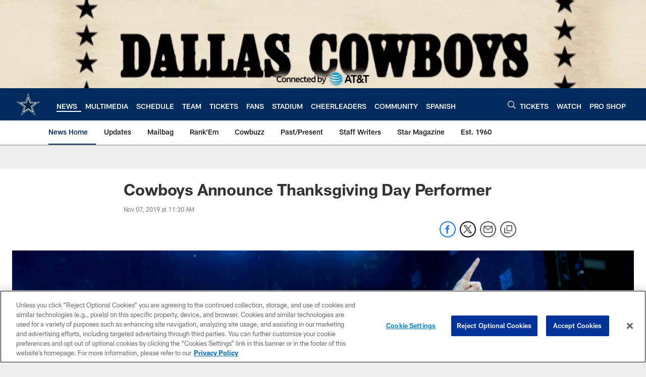

--- FILE ---
content_type: text/html; charset=utf-8
request_url: https://www.google.com/recaptcha/api2/aframe
body_size: 266
content:
<!DOCTYPE HTML><html><head><meta http-equiv="content-type" content="text/html; charset=UTF-8"></head><body><script nonce="ZM0UyTfBxcEwWlG7wuo8SA">/** Anti-fraud and anti-abuse applications only. See google.com/recaptcha */ try{var clients={'sodar':'https://pagead2.googlesyndication.com/pagead/sodar?'};window.addEventListener("message",function(a){try{if(a.source===window.parent){var b=JSON.parse(a.data);var c=clients[b['id']];if(c){var d=document.createElement('img');d.src=c+b['params']+'&rc='+(localStorage.getItem("rc::a")?sessionStorage.getItem("rc::b"):"");window.document.body.appendChild(d);sessionStorage.setItem("rc::e",parseInt(sessionStorage.getItem("rc::e")||0)+1);localStorage.setItem("rc::h",'1769770007477');}}}catch(b){}});window.parent.postMessage("_grecaptcha_ready", "*");}catch(b){}</script></body></html>

--- FILE ---
content_type: text/javascript; charset=utf-8
request_url: https://auth-id.dallascowboys.com/accounts.webSdkBootstrap?apiKey=4_2-xNYXWvdGHB0xOf1kVDeA&pageURL=https%3A%2F%2Fwww.dallascowboys.com%2Fnews%2Fcowboys-announce-thanksgiving-day-performer&sdk=js_latest&sdkBuild=18435&format=json
body_size: 427
content:
{
  "callId": "019c0e8325bf734190c55e4cb37dfcd8",
  "errorCode": 0,
  "apiVersion": 2,
  "statusCode": 200,
  "statusReason": "OK",
  "time": "2026-01-30T10:46:41.866Z",
  "hasGmid": "ver4"
}